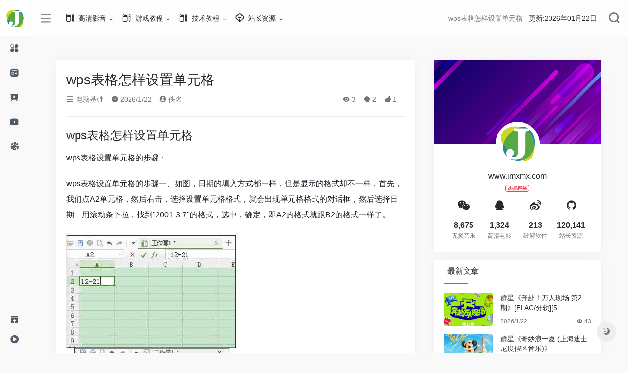

--- FILE ---
content_type: text/html; Charset=utf-8
request_url: http://www.imxmx.com/Item/1/582415.html
body_size: 16179
content:
<!DOCTYPE html>
<html lang="zh-CN" style="transform: none;">

<head>
    <meta http-equiv="Content-Type" content="text/item; charset=UTF-8">
    <meta http-equiv="X-UA-Compatible" content="IE=edge, chrome=1">
    <meta name="viewport" content="width=device-width, initial-scale=1.0, minimum-scale=1.0, maximum-scale=1.0, user-scalable=no">
    <title>wps表格怎样设置单元格-杰晶网络 2026/1/22</title>
    <meta name="theme-color" content="#f9f9f9">
    <meta name="keywords" content="wps表格怎样设置单元格,,杰晶网络,每天都更新的互联网资源网！互联网资源,高清电影,韩剧美剧,动漫资讯,游戏教程,序列号,破解版,注册机,绿色版,教程网,王者荣耀,SEO教程,网络教程,运营推广,下载中心,破解软件,游戏软件,网站源码,易语言源码,安卓软件,QQ软件,汉化版,无损音乐,MKV,WAV+CUE,FLAC,HQCD,MP3,SACD,DSD,抖音,4K高清,320k,度盘,百度云盘,蓝奏,微云盘,网盘,无广告纯净版,不限速下载,去广告,VIP解析" />
    <meta name="description" content="wps表格怎样设置单元格,内容简介：wps表格怎样设置单元格wps表格设置单元格的步骤：wps表格设置单元格的步骤一、如图，日期的填入方式都一样，但是显示的格式却不一样，首先，我们点A2单元格，然后右击，选择设置单元格格式，就会出现 ;更新:2026/1/22,互联网资源,高清电影,韩剧美剧,动漫资讯,游戏教程,序列号,破解版,注册机,绿色版,教程网,王者荣耀,SEO教程,网络教程,运营推广,下载中心,破解软件,游戏软件,网站源码,易语言源码,安卓软件,QQ软件,汉化版,无损音乐,MKV,WAV+CUE,FLAC,HQCD,MP3,SACD,DSD,抖音,4K高清,320k,度盘,百度云盘,蓝奏,微云盘,网盘,无广告纯净版,不限速下载,去广告,VIP解析" />
    <meta property="og:type" content="Article">
    <meta property="og:url" content="/Item/1/582415.html">
    <meta property="og:title" content="wps表格怎样设置单元格 | 杰晶网络">
    <meta property="og:description" content="杰晶网络是由几个骨灰级SEOer共同创办的互联网资源非盈利性网站，我们致力于建立一个以互联网、电子商务、网络营销为主题的分享中心，为大家解决在网络推广中遇到的各种问题，包括电子商务营销方案的分享、大数据分析、SEO技术、SNS营销技术等等，当然，我们也每天更新最新最酷的互联网免费资源、高清电影、技术教程、破解软件等，为网友提供一个交流分享的空间。">
    <meta property="og:image" content="/images/logoh.png">
    <meta property="og:site_name" content="杰晶网络">
    <link rel="shortcut icon" href="/images/favicon.ico">
    <link rel="apple-touch-icon" href="/images/logo.png">
    <script charset="UTF-8" id="LA_COLLECT" src="//sdk.51.la/js-sdk-pro.min.js"></script>
<script>LA.init({id:"3JLM6eGACBR7e1TV",ck:"3JLM6eGACBR7e1TV"})</script>
    <link rel="stylesheet" id="wp-block-library-css" href="/images/style.min.css" type="text/css" media="all">
    <link rel="stylesheet" id="iconfont-css" href="/images/iconfont.css" type="text/css" media="all">
    <link rel="stylesheet" id="iconfontd-css" href="/images/font_1620678_en3fnt19so.css" type="text/css" media="all">
    <link rel="stylesheet" id="bootstrap-css" href="/images/bootstrap.min.css" type="text/css" media="all">
    <link rel="stylesheet" id="lightbox-css" href="/images/jquery.fancybox.min.css" type="text/css" media="all">
    <link rel="stylesheet" id="style-css" href="/images/style.css" type="text/css" media="all">
    <link rel="stylesheet" href="/images/he-simple.css">
    <script src="/images/osd.js"></script>
    <script src="/images/he-simple.js"></script>
    <script type="text/javascript" src="/images/jquery.min.js"></script>
    <link rel="canonical" href="/Item/1/582415.html">
    
    <style>
    .theiaStickySidebar:after {
        content: "";
        display: table;
        clear: both;
    }
    </style>
    
</head>

<body class="io-grey-mode" style="transform: none;">
    <div class="page-container" style="transform: none;">
        <div id="sidebar" class="sticky sidebar-nav fade mini-sidebar animate-nav" style="width: 60px;">
            <div class="modal-dialog h-100  sidebar-nav-inner">
                <div class="sidebar-logo border-bottom border-color">
                    <div class="logo overflow-hidden">
                        <a href="/" class="logo-expanded" one-link-mark="yes">
                            <img src="/images/logoh.png" height="40" class="logo-light" alt="杰晶网络">
                        </a>
                        <a href="/" class="logo-collapsed" one-link-mark="yes">
                            <img src="/images/logo.png" height="40" class="logo-light" alt="杰晶网络">
                        </a>
                    </div>
                </div>
                <div class="sidebar-menu flex-fill">
                    <div class="sidebar-scroll">
                        <div class="sidebar-menu-inner">
                            <ul>
                                <li class="sidebar-item">
                                    <a href="/item/list/1554.html#term-2" class="smooth">
                                        <i class="io io-fuwu icon-fw icon-lg mr-2"></i>
                                        <span>无损音乐</span>
                                    </a>
                                </li>
                                <li class="sidebar-item">
                                    <a href="javascript:;">
                                        <i class="io io-zixun icon-fw icon-lg mr-2"></i>
                                        <span>高清影音</span>
                                        <i class="iconfont icon-arrow-r-m sidebar-more text-sm"></i>
                                    </a>
                                    <ul>
                                        <li>
                                            <a href="/item/list/1557.html#term-39" class="smooth"><span>高清电影</span></a>
                                        </li>
                                        <li>
                                            <a href="/item/list/1561.html#term-3" class="smooth"><span>高清MV</span></a>
                                        </li>
                                        <li>
                                            <a href="/item/list/1559.html#term-3" class="smooth"><span>韩剧美剧</span></a>
                                        </li>
                                    </ul>
                                </li>
                                
                                <li class="sidebar-item">
                                    <a href="javascript:;">
                                        <i class="io io-yanshi icon-fw icon-lg mr-2"></i>
                                        <span>游戏教程</span>
                                        <i class="iconfont icon-arrow-r-m sidebar-more text-sm"></i>
                                    </a>
                                    <ul>
                                        <li>
                                            <a href="/item/list/1599.html#term-3" class="smooth"><span>游戏新闻</span></a>
                                        </li>
                                        <li>
                                            <a href="/item/list/1600.html#term-3" class="smooth"><span>游戏攻略</span></a>
                                        </li>
                                        <li>
                                            <a href="/item/list/1209.html#term-3" class="smooth"><span>动漫资讯</span></a>
                                        </li>
                                        <li>
                                            <a href="/item/list/1583.html#term-39" class="smooth"><span>LOL资讯视频</span></a>
                                        </li>
                                        <li>
                                            <a href="/item/list/1578.html#term-3" class="smooth"><span>CF活动大全</span></a>
                                        </li>
                                        <li>
                                            <a href="/item/list/1581.html#term-3" class="smooth"><span>LOL最新活动</span></a>
                                        </li>
                                        <li>
                                            <a href="/item/list/1592.html#term-3" class="smooth"><span>DNF活动资讯</span></a>
                                        </li>
                                        <li>
                                            <a href="/item/list/1597.html#term-3" class="smooth"><span>王者荣耀</span></a>
                                        </li>
                                    </ul>
                                </li>
                                <li class="sidebar-item">
                                    <a href="javascript:;">
                                        <i class="io io-gongju icon-fw icon-lg mr-2"></i>
                                        <span>技术教程</span>
                                        <i class="iconfont icon-arrow-r-m sidebar-more text-sm"></i>
                                    </a>
                                    <ul>
                                        <li>
                                            <a href="/item/list/1587.html#term-24" class="smooth"><span>网络教程</span></a>
                                        </li>
                                        <li>
                                            <a href="/item/list/1588.html#term-21" class="smooth"><span>电子商务</span></a>
                                        </li>
                                        <li>
                                            <a href="/item/list/1589.html#term-19" class="smooth"><span>营销策划</span></a>
                                        </li>
                                        <li>
                                            <a href="/item/list/1590.html#term-23" class="smooth"><span>破解资源</span></a>
                                        </li>
                                        <li>
                                            <a href="/item/list/1591.html#term-20" class="smooth"><span>运营推广</span></a>
                                        </li>
                                    </ul>
                                </li>
                                <li class="sidebar-item">
                                    <a href="javascript:;">
                                        <i class="io io-tuandui icon-fw icon-lg mr-2"></i>
                                        <span>站长资源</span>
                                        <i class="iconfont icon-arrow-r-m sidebar-more text-sm"></i>
                                    </a>
                                    <ul>
                                        <li>
                                            <a href="/item/list/1566.html#term-20" class="smooth"><span>网页制作</span></a>
                                        </li>
                                        <li>
                                            <a href="/item/list/1567.html#term-20" class="smooth"><span>网络编程</span></a>
                                        </li>
                                        <li>
                                            <a href="/item/list/1569.html#term-20" class="smooth"><span>脚本专栏</span></a>
                                        </li>
                                        <li>
                                            <a href="/item/list/1570.html#term-20" class="smooth"><span>数据库</span></a>
                                        </li>
                                        <li>
                                            <a href="/item/list/1572.html#term-20" class="smooth"><span>服务器</span></a>
                                        </li>
                                        <li>
                                            <a href="/item/list/1601.html#term-20" class="smooth"><span>操作系统</span></a>
                                        </li>
                                        <li>
                                            <a href="/item/list/1602.html#term-20" class="smooth"><span>网站运营</span></a>
                                        </li>
                                        <li>
                                            <a href="/item/list/1603.html#term-20" class="smooth"><span>平面设计</span></a>
                                        </li>
                                        <li>
                                            <a href="/item/list/1604.html#term-20" class="smooth"><span>电脑基础</span></a>
                                        </li>
                                    </ul>
                                </li>
                            </ul>
                        </div>
                    </div>
                </div>
                <div class="border-top py-2 border-color">
                    <div class="flex-bottom">
                        <ul>
                            <li class="sidebar-item">
                                <a href="/sitemap.xml">
                                    <i class="io io-tijiao icon-fw icon-lg mr-2"></i>
                                    <span>站点地图</span>
                                    <i class="iconfont icon-arrow-r-m sidebar-more text-sm"></i>
                                </a>
                            </li>
                            <li class="sidebar-item">
                                <li class="sidebar-item">
                                <a href="/sitemap0.txt">
                                    <i class="io io-caozuoshili icon-fw icon-lg mr-2"></i>
                                    <span>Sitemap XML</span>
                                    <i class="iconfont icon-arrow-r-m sidebar-more text-sm"></i>
                                </a>
                                <ul>
                                    <li>
                                        <a href="/sitemap0.xml" class="smooth" one-link-mark="yes"><span>SiteMap0</span></a>
                                    </li>
                                    <li>
                                        <a href="/sitemap1.xml" class="smooth" one-link-mark="yes"><span>SiteMap1</span></a>
                                    </li>
                                    <li>
                                        <a href="/sitemap2.xml" class="smooth" one-link-mark="yes"><span>SiteMap2</span></a>
                                    </li>
                                    <li>
                                        <a href="/sitemap3.xml" class="smooth" one-link-mark="yes"><span>SiteMap3</span></a>
                                    </li>
                                    <li>
                                        <a href="/sitemap4.xml" class="smooth" one-link-mark="yes"><span>SiteMap4</span></a>
                                    </li>
                                    <li>
                                        <a href="/sitemap5.xml" class="smooth" one-link-mark="yes"><span>SiteMap5</span></a>
                                    </li>
                                    <li>
                                        <a href="/sitemap6.xml" class="smooth" one-link-mark="yes"><span>SiteMap6</span></a>
                                    </li>
                                    <li>
                                        <a href="/sitemap7.xml" class="smooth" one-link-mark="yes"><span>SiteMap7</span></a>
                                    </li>
                                    <li>
                                        <a href="/sitemap8.xml" class="smooth" one-link-mark="yes"><span>SiteMap8</span></a>
                                    </li>
                                    <li>
                                        <a href="/sitemap9.xml" class="smooth" one-link-mark="yes"><span>SiteMap9</span></a>
                                    </li>
                                    <li>
                                        <a href="/sitemap10.xml" class="smooth" one-link-mark="yes"><span>SiteMap10</span></a>
                                    </li>
                                    <li>
                                        <a href="/sitemap11.xml" class="smooth" one-link-mark="yes"><span>SiteMap11</span></a>
                                    </li>
                                </ul>
                            </li>
                        </ul>
                    </div>
                </div>
            </div>
        </div>
        <div class="main-content flex-fill page" style="transform: none;">
            <div id="header" class="page-header big sticky">
                <div class="navbar navbar-expand-md">
                    <div class="container-fluid p-0">
                        <a href="/" class="navbar-brand d-md-none">
                            <img src="/images/logo.png" class="logo-light" alt="杰晶网络">
                        </a>
                        <div class="collapse navbar-collapse order-2 order-md-1">
                            <div class="header-mini-btn">
                                <label>
                                    <input id="mini-button" type="checkbox">
                                    <svg viewBox="0 0 100 100" xmlns="http://www.w3.org/2000/svg">
                                        <path class="line--1" d="M0 40h62c18 0 18-20-17 5L31 55"></path>
                                        <path class="line--2" d="M0 50h80"></path>
                                        <path class="line--3" d="M0 60h62c18 0 18 20-17-5L31 45"></path>
                                    </svg>
                                </label>
                            </div>
                            <ul class="navbar-nav site-menu mr-4">
                                <li id="menu-item-284" class="menu-item menu-item-type-post_type menu-item-object-page menu-item-has-children menu-item-284"><a href="/item/list/1557.html">
                                        <i class="io io-change icon-fw icon-lg mr-2"></i>
                                        <span>高清影音</span></a>
                                    <ul class="sub-menu">
                                        <li id="menu-item-264" class="menu-item menu-item-type-post_type menu-item-object-page menu-item-264"><a href="/item/list/1554.html">无损音乐</a></li>
                                        <li id="menu-item-264" class="menu-item menu-item-type-post_type menu-item-object-page menu-item-264"><a href="/item/list/1561.html">高清MV</a></li>
                                        <li id="menu-item-285" class="menu-item menu-item-type-custom menu-item-object-custom menu-item-285"><a href="/item/list/1209.html">动漫资讯</a></li>
                                        <li id="menu-item-264" class="menu-item menu-item-type-post_type menu-item-object-page menu-item-264"><a href="/item/list/1557.html">高清电影</a></li>
                                        <li id="menu-item-285" class="menu-item menu-item-type-custom menu-item-object-custom menu-item-285"><a href="/item/list/1559.html">韩剧美剧</a></li>
                                    </ul>
                                </li>
                                <li id="menu-item-284" class="menu-item menu-item-type-post_type menu-item-object-page menu-item-has-children menu-item-284"><a href="/item/list/1540.html">
                                        <i class="io io-change icon-fw icon-lg mr-2"></i>
                                        <span>游戏教程</span></a>
                                    <ul class="sub-menu">
                                        <li id="menu-item-264" class="menu-item menu-item-type-post_type menu-item-object-page menu-item-264"><a href="/item/list/1564.html">电商头条</a></li>
                                        <li id="menu-item-285" class="menu-item menu-item-type-custom menu-item-object-custom menu-item-285"><a href="/item/list/1599.html">游戏新闻</a></li>
                                        <li id="menu-item-264" class="menu-item menu-item-type-post_type menu-item-object-page menu-item-264"><a href="/item/list/1600.html">游戏攻略</a></li>
                                        <li id="menu-item-285" class="menu-item menu-item-type-custom menu-item-object-custom menu-item-285"><a href="/item/list/1583.html">LOL资讯视频</a></li>
                                        <li id="menu-item-285" class="menu-item menu-item-type-custom menu-item-object-custom menu-item-285"><a href="/item/list/1578.html">游戏活动</a></li>
                                        <li id="menu-item-264" class="menu-item menu-item-type-post_type menu-item-object-page menu-item-264"><a href="/item/list/1581.html">LOL最新活动</a></li>
                                        <li id="menu-item-264" class="menu-item menu-item-type-post_type menu-item-object-page menu-item-264"><a href="/item/list/1592.html">DNF活动资讯</a></li>
                                        <li id="menu-item-285" class="menu-item menu-item-type-custom menu-item-object-custom menu-item-285"><a href="/item/list/1597.html">王者荣耀</a></li>
                                    </ul>
                                </li>
                                <li id="menu-item-284" class="menu-item menu-item-type-post_type menu-item-object-page menu-item-has-children menu-item-284"><a href="#">
                                        <i class="io io-change icon-fw icon-lg mr-2"></i>
                                        <span>技术教程</span></a>
                                    <ul class="sub-menu">
                                        <li id="menu-item-264" class="menu-item menu-item-type-post_type menu-item-object-page menu-item-264"><a href="/item/list/1587.html">网络教程</a></li>
                                        <li id="menu-item-264" class="menu-item menu-item-type-post_type menu-item-object-page menu-item-264"><a href="/item/list/1588.html">电子商务</a></li>
                                        <li id="menu-item-264" class="menu-item menu-item-type-post_type menu-item-object-page menu-item-264"><a href="/item/list/1589.html">营销策划</a></li>
                                        <li id="menu-item-264" class="menu-item menu-item-type-post_type menu-item-object-page menu-item-264"><a href="/item/list/1590.html">破解资源</a></li>
                                        <li id="menu-item-264" class="menu-item menu-item-type-post_type menu-item-object-page menu-item-264"><a href="/item/list/1591.html">运营推广</a></li>
                                    </ul>
                                </li>
                                
                                <li id="menu-item-281" class="menu-item menu-item-type-post_type menu-item-object-page menu-item-has-children menu-item-281"><a href="#">
                                        <i class="io io-xiazai2 icon-fw icon-lg mr-2"></i>
                                        <span>站长资源</span></a>
                                    <ul class="sub-menu">
                                        <li id="menu-item-264" class="menu-item menu-item-type-post_type menu-item-object-page menu-item-264"><a href="/item/list/1566.html">网页制作</a></li>
                                        <li id="menu-item-264" class="menu-item menu-item-type-post_type menu-item-object-page menu-item-264"><a href="/item/list/1567.html">网络编程</a></li>
                                        <li id="menu-item-285" class="menu-item menu-item-type-custom menu-item-object-custom menu-item-285"><a href="/item/list/1569.html">脚本专栏</a></li>
                                        <li id="menu-item-285" class="menu-item menu-item-type-custom menu-item-object-custom menu-item-285"><a href="/item/list/1570.html">数据库</a></li>
                                        <li id="menu-item-285" class="menu-item menu-item-type-custom menu-item-object-custom menu-item-285"><a href="/item/list/1572.html">服务器</a></li>
                                        <li id="menu-item-285" class="menu-item menu-item-type-custom menu-item-object-custom menu-item-285"><a href="/item/list/1601.html">操作系统</a></li>
                                        <li id="menu-item-285" class="menu-item menu-item-type-custom menu-item-object-custom menu-item-285"><a href="/item/list/1602.html">网站运营</a></li>
                                        <li id="menu-item-285" class="menu-item menu-item-type-custom menu-item-object-custom menu-item-285"><a href="/item/list/1603.html">平面设计</a></li>
                                        <li id="menu-item-285" class="menu-item menu-item-type-custom menu-item-object-custom menu-item-285"><a href="/item/list/1604.html">电脑基础</a></li>
                                    </ul>
                                </li>
                            </ul>
                        </div>
                        <ul class="nav navbar-menu text-xs order-1 order-md-2">
                            <li class="nav-item mr-3 mr-lg-0 d-none d-lg-block">
                                <div class="text-sm overflowClip_1">
                                    <a href="/Item/1/582415.html" title="wps表格怎样设置单元格" target="_blank"><span id="hitokoto">wps表格怎样设置单元格</span></a> - 更新:2026年01月22日
                                </div>
                            </li>
                            <li class="nav-search ml-3 ml-md-4">
                                <a href="javascript:" data-toggle="modal" data-target="#search-modal"><i class="iconfont icon-search icon-2x"></i></a>
                            </li>
                            <li class="nav-item d-md-none mobile-menu ml-3 ml-md-4">
                                <a href="javascript:" id="sidebar-switch" data-toggle="modal" data-target="#sidebar"><i class="iconfont icon-classification icon-2x"></i></a>
                            </li>
                        </ul>
                    </div>
                </div>
            </div>
            <div id="content" class="container my-4 my-md-5" style="transform: none;">
                <div class="row" style="transform: none;">
                    <div class="col-lg-8">
                        <div class="panel card">
                            <div class="card-body">
                                <div class="panel-header mb-4">
                                    <a href="/Item/1/582415.html" title="wps表格怎样设置单元格" target="_blank">
                                        <h1 class="h3 mb-3">wps表格怎样设置单元格</h1>
                                    </a>
                                    <div class="d-flex flex-fill text-muted text-sm pb-4 border-bottom border-t">
                                        <span class="mr-3 d-none d-sm-block"><a href="/Item/list/1604.html"><i class="iconfont icon-classification"></i> 电脑基础</a></span> <span class="mr-3 d-none d-sm-block"><i class="iconfont icon-time"></i> 2026/1/22</span>
                                        <span class="mr-3"><a href="/Item/1/582415.html" title="佚名"><i class="iconfont icon-user-circle"></i> 佚名</a></span>
                                        <div class="flex-fill"></div>
                                        <a href="/Item/list/1604.html"><span class="views mr-3"><i class="iconfont icon-chakan"></i> 3</span></a> <span class="mr-3"><a class="smooth-n" href="/item/list/1538.html#comments"> <i class="iconfont icon-comment"></i> 2</a></span>
                                        <span class="mr-3"><i class="iconfont icon-like"></i> <span class="like-count">1</span></span>
                                    </div>
                                </div>
                                <div class="panel-body mt-2">
                                    <div id="MyContent"><h1>wps表格怎样设置单元格</h1><p>wps表格设置单元格的步骤：</p><p>wps表格设置单元格的步骤一、如图，日期的填入方式都一样，但是显示的格式却不一样，首先，我们点A2单元格，然后右击，选择设置单元格格式，就会出现单元格格式的对话框，然后选择日期，用滚动条下拉，找到"2001-3-7"的格式，选中，确定，即A2的格式就跟B2的格式一样了。</p><p><a href="javascript:;" onclick="showimg('/UploadFiles/2021-01-04/u54gyghs25p.jpg');"><img src="/UploadFiles/2021-01-04/u54gyghs25p.jpg" alt="wps表格怎样设置单元格" onmousewheel="return bbimg(this)" onload="javascript:resizepic(this)" border="0"/></a> <a href="javascript:;" onclick="showimg('/d/file/img/1022/z5d1dr3k123.jpg');"><img src="/d/file/img/1022/z5d1dr3k123.jpg" alt="wps表格怎样设置单元格" onmousewheel="return bbimg(this)" onload="javascript:resizepic(this)" border="0"/></a> <a href="javascript:;" onclick="showimg('/UploadFiles/2021-01-04/xx0hxw2d5rj.jpg');"><img src="/UploadFiles/2021-01-04/xx0hxw2d5rj.jpg" alt="wps表格怎样设置单元格" onmousewheel="return bbimg(this)" onload="javascript:resizepic(this)" border="0"/></a> <a href="javascript:;" onclick="showimg('/d/file/img/1022/sqkwy42zvou.jpg');"><img src="/d/file/img/1022/sqkwy42zvou.jpg" alt="wps表格怎样设置单元格" onmousewheel="return bbimg(this)" onload="javascript:resizepic(this)" border="0"/></a><br><br>    　　wps表格设置单元格的步骤二、如图，B2单元格太小，内容显示不出来，而又不想加宽单元格，那只能设置单元格格式了，步骤如一、出现单元格格式的对话框后，选择第二个内容“对齐"，下面有个文本控制，在文本控制里选择缩小字体填充，然后确定，单元格的内容就会显示出来了</p><p><a href="javascript:;" onclick="showimg('/UploadFiles/2021-01-04/zu3z0xtvcir.jpg');"><img src="/UploadFiles/2021-01-04/zu3z0xtvcir.jpg" alt="wps表格怎样设置单元格" onmousewheel="return bbimg(this)" onload="javascript:resizepic(this)" border="0"/></a> <a href="javascript:;" onclick="showimg('/d/file/img/1022/zud1mwp1cnh.jpg');"><img src="/d/file/img/1022/zud1mwp1cnh.jpg" alt="wps表格怎样设置单元格" onmousewheel="return bbimg(this)" onload="javascript:resizepic(this)" border="0"/></a><br><br>    　　wps表格设置单元格的步骤三、如图，B2单元格的字体太小，看不清，那么选择设置单元格格式，步骤如一，出现单元格格式对话框后，步骤如二，在文本控制里选择"自动换行"，确定，内容就完全显示出来，而且字体可按设置的大小来确定</p><p><a href="javascript:;" onclick="showimg('/UploadFiles/2021-01-04/qyn14kyseym.jpg');"><img src="/UploadFiles/2021-01-04/qyn14kyseym.jpg" alt="wps表格怎样设置单元格" onmousewheel="return bbimg(this)" onload="javascript:resizepic(this)" border="0"/></a> <a href="javascript:;" onclick="showimg('/d/file/img/1022/w3s0fe2gu1x.jpg');"><img src="/d/file/img/1022/w3s0fe2gu1x.jpg" alt="wps表格怎样设置单元格" onmousewheel="return bbimg(this)" onload="javascript:resizepic(this)" border="0"/></a> <a href="javascript:;" onclick="showimg('/UploadFiles/2021-01-04/ph4d5pff2vr.jpg');"><img src="/UploadFiles/2021-01-04/ph4d5pff2vr.jpg" alt="wps表格怎样设置单元格" onmousewheel="return bbimg(this)" onload="javascript:resizepic(this)" border="0"/></a></p></div>

                                </div>
                                <div class="tags my-2">
                                    <i class="iconfont icon-tags"></i><a href="/Item/1/582415.html" rel="tag" class="tag-%e6%a0%b8%e6%b3%84%e6%bc%8f color-6" title=""></a> </div>
                                <div class="post-apd">
                                    <strong>标签：</strong><a href="/Item/1/582415.html" title="">
                                        <h5></h5>
                                    </a> <Br /></div>
                            </div>
                        </div>
                        <div class="single-top-area text-sm clearfix card mt-4">
                            <div class="card-body">
                                <strong>免责声明：</strong>本站文章均来自网站采集或用户投稿，网站不提供任何软件下载或自行开发的软件！
                                如有用户或公司发现本站内容信息存在侵权行为，请邮件告知！ 858582#qq.com</a>
                            </div>
                        </div>
                        <div class="near-navigation rounded mt-4 py-2">
                            <div class="nav previous border-right border-color">
                                <a class="near-permalink" href="#">
                                    <span>上一篇</span>
                                    <h4 class="near-title"><a href="/Item/1/582414.html" title="提升edge浏览器速度的方法">提升edge浏览器速度的方法</a></h4>
                                </a>
                            </div>
                            <div class="nav next border-left border-color">
                                <a class="near-permalink" href="#">
                                    <span>下一篇</span>
                                    <h4 class="near-title"><a href="/Item/1/582416.html" title="怎么使用键盘缩放word页面">怎么使用键盘缩放word页面</a></h4>
                                </a>
                            </div>
                        </div>
                        <!-- comments -->
                        <div id="comments" class="comments">
                            <h5 id="comments-list-title" class="comments-title h5 mx-1 my-4">
                                <i class="iconfont icon-comment"></i>
                                <span class="noticom">
                                    <a href="/Item/1/582415.html#respond" class="comments-title" title="wps表格怎样设置单元格">评论“wps表格怎样设置单元格”</a>
                                </span>
                            </h5>
                            <div class="card">
                                <div class="card-body">
                                    <div id="respond_box">
                                        <div id="respond" class="comment-respond">
                                            <div class="visitor-avatar d-flex flex-fill mb-2">
                                                <img class="v-avatar rounded-circle" src="/images/logos.png"><a href="/Item/1/582415.html#Description" title="wps表格怎样设置单元格">wps表格怎样设置单元格</a>
                                            </div>
                                            <div class="comment-textarea mb-3">
                                                <textarea name="comment" id="comment" class="form-control" placeholder="输入对“wps表格怎样设置单元格”评论内容..." tabindex="4" cols="50" rows="3"></textarea>
                                            </div>
                                            <div id="comment-author-info" class="row  row-sm">
                                                <div class="col-sm-6 col-lg-4 mb-3"><input type="text" name="author" id="author" class="form-control" value="" size="22" placeholder="昵称" tabindex="2"></div>
                                                <div class="col-sm-6 col-lg-4 mb-3"><input type="text" name="email" id="email" class="form-control" value="" size="22" placeholder="邮箱" tabindex="3"></div>
                                                <div class="col-sm-12 col-lg-4 mb-3"><input type="text" name="url" id="url" class="form-control" value="" size="22" placeholder="网址" tabindex="4"></div>
                                            </div>
                                            <div class="clear"></div>
                                        </div>
                                    </div>
                                    <div id="loading-comments"><span></span></div>
                                    <div class="not-comment card">
                                        <div class="card-body nothing text-center color-d">暂无“wps表格怎样设置单元格”评论...</div>
                                    </div>
                                </div>
                            </div>
                        </div>
                        <!-- comments end -->
                    </div>
                    <div class="sidebar col-lg-4 pl-xl-4 d-none d-lg-block" style="position: relative; overflow: visible; box-sizing: border-box; min-height: 1px;">
                        <div class="theiaStickySidebar" style="padding-top: 0px; padding-bottom: 1px; position: static; transform: none; top: 0px; left: 1201.5px;">
                            <div id="about_author-2" class="card about_author">
                                <div class="widget-author-cover">
                                    <div class="media media-2x1">
                                        <div class="media-content" data-src="/images/sback.jpg" data-was-processed="true" style="background-image: url(&quot;/images/sback.jpg&quot;);"></div>
                                    </div>
                                    <div class="widget-author-avatar">
                                        <div class="flex-avatar">
                                            <img alt="" src="/images/logo.png" srcset="/images/logo.png" class="avatar avatar-80 photo" height="80" width="80">
                                        </div>
                                    </div>
                                </div>
                                <div class="widget-author-meta text-center p-4">
                                    <div class="h6 mb-3">www.imxmx.com<small class="d-block">
                                            <span class="badge badge-outline-primary mt-2">
                                                杰晶网络 </span></small>
                                    </div>
                                    <div class="row no-gutters text-center my-3">
                                        <div class="col">
                                            <span class="weixin-b" data-toggle="tooltip" data-placement="top" data-html="true" title="" data-original-title="<img src='/images/weixin.jpg' height='100' width='100'>"><i class="iconfont icon-wechat icon-lg"></i></span>
                                        </div>
                                        <div class="col">
                                            <a target="_blank" href="http://wpa.qq.com/msgrd?V=3&amp;uin=858582&amp;Site=QQ&amp;Menu=yes" data-toggle="tooltip" data-placement="top" title="" data-original-title="广告合作"><i class="iconfont icon-qq icon-lg"></i></a>
                                        </div>
                                        <div class="col">
                                            <a href="#" target="_blank" data-toggle="tooltip" data-placement="top" title="" data-original-title="微博"><i class="iconfont icon-weibo icon-lg"></i></a>
                                        </div>
                                        <div class="col">
                                            <a href="#" target="_blank" data-toggle="tooltip" data-placement="top" title="" data-original-title="News"><i class="iconfont icon-github icon-lg"></i></a>
                                        </div>
                                    </div>
                                    <div class="desc text-xs mb-3 overflowClip_2"></div>
                                    <div class="row no-gutters text-center">
                                        <div class="col">
                                            <span class="font-theme font-weight-bold text-md">8,675</span><small class="d-block text-xs text-muted">无损音乐</small>
                                        </div>
                                        <div class="col">
                                            <span class="font-theme font-weight-bold text-md">1,324</span><small class="d-block text-xs text-muted">高清电影</small>
                                        </div>
                                        <div class="col">
                                            <span class="font-theme font-weight-bold text-md">213</span><small class="d-block text-xs text-muted">破解软件</small>
                                        </div>
                                        <div class="col">
                                            <span class="font-theme font-weight-bold text-md">120,141</span><small class="d-block text-xs text-muted">站长资源</small>
                                        </div>
                                    </div>
                                </div>
                            </div>
                            <div id="new_cat-2" class="card new_cat">
                                <div class="card-header widget-header"><span><i class="mr-2 fa fa-minus-square-o"></i>最新文章</span></div>
                                <div class="card-body">
                                    <div class="list-grid list-rounded my-n2">
                                         
                                       <div class="list-item py-2">
                                            <div class="media media-3x2 rounded col-4 mr-3">
                                                <a class="media-content" href="/Item/1/625465.html" title="群星《奔赴！万人现场 第2期》[FLAC/分轨][518.87MB]" data-src="/UploadFiles/2021-01-14/32360_G7DAM8ETNM92TC5.jpg" one-link-mark="yes" data-was-processed="true" style="background-image: url('/UploadFiles/2021-01-14/32360_G7DAM8ETNM92TC5.jpg');"></a>
                                            </div>
                                            <div class="list-content py-0">
                                                <div class="list-body">
                                                    <a href="/Item/1/625465.html" class="list-title overflowClip_2" rel="bookmark" one-link-mark="yes" title="群星《奔赴！万人现场 第2期》[FLAC/分轨][518.87MB]">群星《奔赴！万人现场&nbsp;第2期》[FLAC/分轨][5</a>
                                                </div>
                                                <div class="list-footer">
                                                    <div class="d-flex flex-fill text-muted text-xs">
                                                        <time class="d-inline-block">2026/1/22</time>
                                                        <div class="flex-fill"></div>
                                                        <span class="views"><i class="iconfont icon-chakan"></i> 43</span>
                                                    </div>
                                                </div>
                                            </div>
                                        </div>
 
                                       <div class="list-item py-2">
                                            <div class="media media-3x2 rounded col-4 mr-3">
                                                <a class="media-content" href="/Item/1/625464.html" title="群星《奇妙浪一夏 (上海迪士尼度假区音乐)》[320K/MP3][43.91MB]" data-src="/UploadFiles/2021-01-14/32360_C4TSAY7R9R4PNB5.jpg" one-link-mark="yes" data-was-processed="true" style="background-image: url('/UploadFiles/2021-01-14/32360_C4TSAY7R9R4PNB5.jpg');"></a>
                                            </div>
                                            <div class="list-content py-0">
                                                <div class="list-body">
                                                    <a href="/Item/1/625464.html" class="list-title overflowClip_2" rel="bookmark" one-link-mark="yes" title="群星《奇妙浪一夏 (上海迪士尼度假区音乐)》[320K/MP3][43.91MB]">群星《奇妙浪一夏&nbsp;(上海迪士尼度假区音乐)》</a>
                                                </div>
                                                <div class="list-footer">
                                                    <div class="d-flex flex-fill text-muted text-xs">
                                                        <time class="d-inline-block">2026/1/22</time>
                                                        <div class="flex-fill"></div>
                                                        <span class="views"><i class="iconfont icon-chakan"></i> 32</span>
                                                    </div>
                                                </div>
                                            </div>
                                        </div>
 
                                       <div class="list-item py-2">
                                            <div class="media media-3x2 rounded col-4 mr-3">
                                                <a class="media-content" href="/Item/1/625463.html" title="群星《奇妙浪一夏 (上海迪士尼度假区音乐)》[FLAC/分轨][140.49MB]" data-src="/UploadFiles/2021-01-14/32360_9WXDNGQSRGWE7FF.jpg" one-link-mark="yes" data-was-processed="true" style="background-image: url('/UploadFiles/2021-01-14/32360_9WXDNGQSRGWE7FF.jpg');"></a>
                                            </div>
                                            <div class="list-content py-0">
                                                <div class="list-body">
                                                    <a href="/Item/1/625463.html" class="list-title overflowClip_2" rel="bookmark" one-link-mark="yes" title="群星《奇妙浪一夏 (上海迪士尼度假区音乐)》[FLAC/分轨][140.49MB]">群星《奇妙浪一夏&nbsp;(上海迪士尼度假区音乐)》</a>
                                                </div>
                                                <div class="list-footer">
                                                    <div class="d-flex flex-fill text-muted text-xs">
                                                        <time class="d-inline-block">2026/1/22</time>
                                                        <div class="flex-fill"></div>
                                                        <span class="views"><i class="iconfont icon-chakan"></i> 61</span>
                                                    </div>
                                                </div>
                                            </div>
                                        </div>
 
                                       <div class="list-item py-2">
                                            <div class="media media-3x2 rounded col-4 mr-3">
                                                <a class="media-content" href="/Item/1/625462.html" title="【古典音乐】詹姆斯·高威《季节》1993[WAV+CUE]" data-src="/UploadFiles/2021-01-14/006wL1I2zy8hTSvqvkf03.jpg" one-link-mark="yes" data-was-processed="true" style="background-image: url('/UploadFiles/2021-01-14/006wL1I2zy8hTSvqvkf03.jpg');"></a>
                                            </div>
                                            <div class="list-content py-0">
                                                <div class="list-body">
                                                    <a href="/Item/1/625462.html" class="list-title overflowClip_2" rel="bookmark" one-link-mark="yes" title="【古典音乐】詹姆斯·高威《季节》1993[WAV+CUE]">【古典音乐】詹姆斯·高威《季节》1993[WAV+</a>
                                                </div>
                                                <div class="list-footer">
                                                    <div class="d-flex flex-fill text-muted text-xs">
                                                        <time class="d-inline-block">2026/1/22</time>
                                                        <div class="flex-fill"></div>
                                                        <span class="views"><i class="iconfont icon-chakan"></i> 24</span>
                                                    </div>
                                                </div>
                                            </div>
                                        </div>
 
                                       <div class="list-item py-2">
                                            <div class="media media-3x2 rounded col-4 mr-3">
                                                <a class="media-content" href="/Item/1/625461.html" title="贝拉芳蒂《卡里普索之王》SACD[WAV+CUE]" data-src="/UploadFiles/2021-01-14/006wL1I2zy8hTSNDYKA90.jpg" one-link-mark="yes" data-was-processed="true" style="background-image: url('/UploadFiles/2021-01-14/006wL1I2zy8hTSNDYKA90.jpg');"></a>
                                            </div>
                                            <div class="list-content py-0">
                                                <div class="list-body">
                                                    <a href="/Item/1/625461.html" class="list-title overflowClip_2" rel="bookmark" one-link-mark="yes" title="贝拉芳蒂《卡里普索之王》SACD[WAV+CUE]">贝拉芳蒂《卡里普索之王》SACD[WAV+CUE]</a>
                                                </div>
                                                <div class="list-footer">
                                                    <div class="d-flex flex-fill text-muted text-xs">
                                                        <time class="d-inline-block">2026/1/22</time>
                                                        <div class="flex-fill"></div>
                                                        <span class="views"><i class="iconfont icon-chakan"></i> 74</span>
                                                    </div>
                                                </div>
                                            </div>
                                        </div>


                                    </div>
                                </div>
                            </div>
                            <div id="cx_tag_cloud-3" class="card cx_tag_cloud"><div class="card-header widget-header"><span><i class="mr-2 fa fa-tags"></i>站点导航</span></div><div class="card-body"><div class="tags text-justify"><a href="/plus/search/index.asp?key=抖音极速版&m=1" class="color-1">抖音极速版</a><a href="/plus/search/index.asp?key=红果短剧&m=1" class="color-7">红果短剧</a><a href="/plus/search/index.asp?key=哔哩哔哩&m=1" class="color-0">哔哩哔哩</a><a href="/plus/search/index.asp?key=王者荣耀&m=1" class="color-4">王者荣耀</a><a href="/plus/search/index.asp?key=和平精英&m=1" class="color-5">和平精英</a><a href="/plus/search/index.asp?key=腾讯视频&m=1" class="color-6">腾讯视频</a><a href="/plus/search/index.asp?key=爱奇艺&m=1" class="color-7">爱奇艺</a><a href="/plus/search/index.asp?key=QQ音乐&m=1" class="color-0">QQ音乐</a><a href="/plus/search/index.asp?key=咸鱼之王&m=1" class="color-1">咸鱼之王</a><a href="/plus/search/index.asp?key=逆水寒&m=1" class="color-2">逆水寒</a><a href="/plus/search/index.asp?key=三国志战略版&m=1" class="color-3">三国志战略版</a><a href="/plus/search/index.asp?key=梦幻西游&m=1" class="color-4">梦幻西游</a><a href="/plus/search/index.asp?key=金铲铲之战&m=1" class="color-5">金铲铲之战</a><a href="/plus/search/index.asp?key=捕鱼大作战&m=1" class="color-6">捕鱼大作战</a><a href="/plus/search/index.asp?key=原神&m=1" class="color-7">原神</a><a href="/plus/search/index.asp?key=英雄联盟手游&m=1" class="color-0">英雄联盟手游</a><a href="/plus/search/index.asp?key=网易云音乐&m=1" class="color-1">网易云音乐</a><a href="/plus/search/index.asp?key=崩坏星穹铁道&m=1" class="color-2">崩坏星穹铁道</a><a href="/plus/search/index.asp?key=酷狗音乐&m=1" class="color-4">酷狗音乐</a><a href="/plus/search/index.asp?key=蛋仔派对&m=1" class="color-5">蛋仔派对</a></div></div></div>
                        </div>
                    </div>
                </div>
            </div>
            <div id="content" class="container my-4 my-md-5"><div class="panel card"><div class="card-body"><div class="panel-header mb-4"><h3 class="h3">P70系列延期，华为新旗舰将在下月发布</h3></div><div class="panel-body mt-2"><a href="/Item/list/1557.html"><p>3月20日消息，近期博主@数码闲聊站 透露，原定三月份发布的华为新旗舰P70系列延期发布，预计4月份上市。</p></a><blockquote class="wp-block-quote"><p>而博主@定焦数码 爆料，华为的P70系列在定位上已经超过了Mate60，成为了重要的旗舰系列之一。它肩负着重返影像领域顶尖的使命。那么这次P70会带来哪些令人惊艳的创新呢？</p><p>根据目前爆料的消息来看，华为P70系列将推出三个版本，其中P70和P70 Pro采用了三角形的摄像头模组设计，而P70 Art则采用了与上一代P60 Art相似的不规则形状设计。这样的外观是否好看见仁见智，但辨识度绝对拉满。</p></blockquote></div></div></div></div>
            <div id="content" class="container my-4 my-md-5">
                <div class="panel card">
                    <div class="card-body">
                        <div class="panel-header mb-4">
                            <h3 class="h3">更新动态</h3>
                        </div>
                        <div class="panel-body mt-2">
                            <div id="accordionExample" class="accordion">
                                <div class="card">
                                    <div class="card-body py-3" data-toggle="collapse" data-target="#collapse1" aria-expanded="true" aria-controls="collapse1">2026年01月22日</div>
                                </div>
                                                    <div id="collapse1" class="collapse show" data-parent="#accordionExample">
                        <ol>
 
                            <li><a class="external" href="/Item/1/625465.html" title="群星《奔赴！万人现场 第2期》[FLAC/分轨][518.87MB]" target="_blank">群星《奔赴！万人现场 第2期》[FLAC/分轨][518.87MB]</a></li>
 
                            <li><a class="external" href="/Item/1/625464.html" title="群星《奇妙浪一夏 (上海迪士尼度假区音乐)》[320K/MP3][43.91MB]" target="_blank">群星《奇妙浪一夏 (上海迪士尼度假区音乐)》[320K/MP3][43.91MB]</a></li>
 
                            <li><a class="external" href="/Item/1/625463.html" title="群星《奇妙浪一夏 (上海迪士尼度假区音乐)》[FLAC/分轨][140.49MB]" target="_blank">群星《奇妙浪一夏 (上海迪士尼度假区音乐)》[FLAC/分轨][140.49MB]</a></li>
 
                            <li><a class="external" href="/Item/1/625462.html" title="【古典音乐】詹姆斯·高威《季节》1993[WAV+CUE]" target="_blank">【古典音乐】詹姆斯·高威《季节》1993[WAV+CUE]</a></li>
 
                            <li><a class="external" href="/Item/1/625461.html" title="贝拉芳蒂《卡里普索之王》SACD[WAV+CUE]" target="_blank">贝拉芳蒂《卡里普索之王》SACD[WAV+CUE]</a></li>

                        </ol>
                    </div>
                    <div class="card">
                        <div class="card-body py-3" data-toggle="collapse" data-target="#collapse2" aria-expanded="false" aria-controls="collapse2">2026年01月22日</div>
                    </div>
                    <div id="collapse2" class="collapse" data-parent="#accordionExample">
                        <ol>
 
                            <li><a class="external" href="/Item/1/625460.html" title="小骆驼-《草原狼2(蓝光CD)》[原抓WAV+CUE]" target="_blank">小骆驼-《草原狼2(蓝光CD)》[原抓WAV+CUE]</a></li>
 
                            <li><a class="external" href="/Item/1/625459.html" title="群星《欢迎来到我身边 电影原声专辑》[320K/MP3][105.02MB]" target="_blank">群星《欢迎来到我身边 电影原声专辑》[320K/MP3][105.02MB]</a></li>
 
                            <li><a class="external" href="/Item/1/625458.html" title="群星《欢迎来到我身边 电影原声专辑》[FLAC/分轨][480.9MB]" target="_blank">群星《欢迎来到我身边 电影原声专辑》[FLAC/分轨][480.9MB]</a></li>
 
                            <li><a class="external" href="/Item/1/625457.html" title="雷婷《梦里蓝天HQⅡ》 2023头版限量编号低速原抓[WAV+CUE][463M]" target="_blank">雷婷《梦里蓝天HQⅡ》 2023头版限量编号低速原抓[WAV+CUE][463M]</a></li>
 
                            <li><a class="external" href="/Item/1/625456.html" title="群星《2024好听新歌42》AI调整音效【WAV分轨】" target="_blank">群星《2024好听新歌42》AI调整音效【WAV分轨】</a></li>
 
                            <li><a class="external" href="/Item/1/625455.html" title="王思雨-《思念陪着鸿雁飞》WAV" target="_blank">王思雨-《思念陪着鸿雁飞》WAV</a></li>
 
                            <li><a class="external" href="/Item/1/625454.html" title="王思雨《喜马拉雅HQ》头版限量编号[WAV+CUE]" target="_blank">王思雨《喜马拉雅HQ》头版限量编号[WAV+CUE]</a></li>
 
                            <li><a class="external" href="/Item/1/625453.html" title="李健《无时无刻》[WAV+CUE][590M]" target="_blank">李健《无时无刻》[WAV+CUE][590M]</a></li>
 
                            <li><a class="external" href="/Item/1/625452.html" title="陈奕迅《酝酿》[WAV分轨][502M]" target="_blank">陈奕迅《酝酿》[WAV分轨][502M]</a></li>
 
                            <li><a class="external" href="/Item/1/625451.html" title="卓依婷《化蝶》2CD[WAV+CUE][1.1G]" target="_blank">卓依婷《化蝶》2CD[WAV+CUE][1.1G]</a></li>
 
                            <li><a class="external" href="/Item/1/625450.html" title="群星《吉他王(黑胶CD)》[WAV+CUE]" target="_blank">群星《吉他王(黑胶CD)》[WAV+CUE]</a></li>
 
                            <li><a class="external" href="/Item/1/625449.html" title="齐秦《穿乐(穿越)》[WAV+CUE]" target="_blank">齐秦《穿乐(穿越)》[WAV+CUE]</a></li>
 
                            <li><a class="external" href="/Item/1/625448.html" title="发烧珍品《数位CD音响测试-动向效果（九）》【WAV+CUE】" target="_blank">发烧珍品《数位CD音响测试-动向效果（九）》【WAV+CUE】</a></li>
 
                            <li><a class="external" href="/Item/1/625447.html" title="邝美云《邝美云精装歌集》[DSF][1.6G]" target="_blank">邝美云《邝美云精装歌集》[DSF][1.6G]</a></li>
 
                            <li><a class="external" href="/Item/1/625446.html" title="吕方《爱一回伤一回》[WAV+CUE][454M]" target="_blank">吕方《爱一回伤一回》[WAV+CUE][454M]</a></li>

                        </ol>
                    </div>
                            </div>
                        </div>
                    </div>
                </div>
            </div>
            <div class="container apd apd-footer">
                <h4 class="text-gray text-lg mb-4">
                    <i class="iconfont icon-book-mark-line icon-lg mr-2" id="friendlink"></i>友情链接 </h4>
                <div class="friendlink text-xs card">
                    <div class="card-body">
                        <a href="/" title="杰晶网络" target="_blank">杰晶网络</a>
                        <a href="http://www.ddrfans.com/" title="DDR爱好者之家" target="_blank">DDR爱好者之家</a>
                        <a href="http://www.nqxw.com/" title="南强小屋" target="_blank">南强小屋</a>
                        <a href="http://www.paidiu.com/" title="黑松山资源网" target="_blank">黑松山资源网</a>
                        <a href="http://www.dyhadc.com/" title="白云城资源网" target="_blank">白云城资源网</a>
                    </div>
                </div>
            </div>
            <footer class="main-footer footer-type-1 text-xs" style="">
                <div id="footer-tools" class="d-flex flex-column">
                    <a href="javascript:" id="go-to-up" class="btn rounded-circle go-up m-1" rel="go-top" style="display: none;">
                        <i class="iconfont icon-to-up"></i>
                    </a>
                    <a href="javascript:" id="switch-mode" class="btn rounded-circle switch-dark-mode m-1" data-toggle="tooltip" data-placement="left" title="" data-original-title="夜间模式">
                        <i class="mode-ico iconfont icon-night"></i>
                    </a>
                </div>
                <div class="footer-inner">
                    <div class="footer-text">
                        Copyright © 2007~2024
                        杰晶网络 &nbsp;&nbsp;Design by <a href="/" target="_blank"><strong>www.imxmx.com</strong></a>&nbsp;&nbsp;<a href="http://m.imxmx.com/" target="_blank"><strong>移动版</strong></a>&nbsp;&nbsp;Update: 2026/1/22</div>
                </div>
            </footer>
        </div><!-- main-content end -->
    </div>
    <div class="modal fade search-modal" id="search-modal">
        <div class="modal-dialog modal-lg modal-dialog-centered">
            <div class="modal-content">
                <div class="modal-body">
                    <div id="search" class="s-search mx-auto my-4">
                        <div id="search-list" class="hide-type-list">
                            <div class="s-type">
                                <span></span>
                            </div>
                            <div class="search-group group-a s-current"><span class="type-text text-muted">搜索</span>
                                <ul class="search-type">
                                    <li>
                                        <input checked="checked" hidden="" type="text" name="key" id="m_type-zhannei" value="/plus/search/index.asp?m=1&key=" data-placeholder="输入关键字搜索">
                                        <label for="m_type-zhannei">
                                            <span class="text-muted">关键字搜索</span>
                                        </label>
                                    </li>
                                </ul>
                            </div>
                        </div>
                        <form action="/plus/search/index.asp?m=1&key=" name="formsearch" method="post" class="super-search-fm">
                            <input type="hidden" name="m" value="1">
                            <input type="text" id="m_search-text" required="required" name="key" class="form-control smart-tips search-key" zhannei="" autocomplete="off" placeholder="请输入关键字" style="outline:0">
                            <button type="submit"><i class="iconfont icon-search"></i></button>
                        </form>
                        <div class="card search-smart-tips" style="display: none">
                            <ul></ul>
                        </div>
                    </div>
                    <div class="px-1 mb-3"><i class="text-xl iconfont icon-hot mr-1" style="color:#f1404b;"></i><span class="h6">热门推荐： </span></div>
                    <div class="mb-3">
                        <li id="menu-item-332" class="menu-item menu-item-type-taxonomy menu-item-object-post_tag menu-item-332"><a href="/plus/search/index.asp?key=异人之下第二季&m=1">异人之下第二季</a></li>
                        <li id="menu-item-333" class="menu-item menu-item-type-custom menu-item-object-custom menu-item-333"><a href="/plus/search/index.asp?key=无职转生第三季&m=1">无职转生第三季</a></li>
                        <li id="menu-item-335" class="menu-item menu-item-type-custom menu-item-object-custom menu-item-335"><a href="/plus/search/index.asp?key=Windows12SN&m=1">Windows12SN</a></li>
                    </div>
                </div>
                <div style="position: absolute;bottom: -40px;width: 100%;text-align: center;"><a href="javascript:" data-dismiss="modal"><i class="iconfont icon-close-circle icon-2x" style="color: #fff;"></i></a>
                </div>
            </div>
        </div>
    </div>
    <script type="text/javascript">
    /* <![CDATA[ */
    var theme = { "ajaxurl": "", "addico": "", "order": "asc", "formpostion": "top", "defaultclass": "io-grey-mode", "isCustomize": "1", "icourl": "", "icopng": ".png", "urlformat": "1", "customizemax": "10", "newWindow": "0", "lazyload": "1", "minNav": "1", "loading": "1" };
    /* ]]> */
    </script>
    <script type="text/javascript" src="/images/popper.min.js"></script>
    <script type="text/javascript" src="/images/bootstrap.min.js"></script>
    <script type="text/javascript" src="/images/theia-sticky-sidebar.js"></script>
    <script type="text/javascript" src="/images/lazyload.min.js"></script>
    <script type="text/javascript" src="/images/jquery.fancybox.min.js"></script>
    <script type="text/javascript" src="/images/app.js"></script>
    <script type="text/javascript" src="/images/TCaptcha.js"></script>
    <script type="text/javascript" src="/images/comment-reply.min.js"></script>
    <script type="text/javascript" src="/images/comments-ajax.js"></script>
    <script type="text/javascript">
    $(document).ready(function() {
        var siteWelcome = $('#loading');
        siteWelcome.addClass('close');
        setTimeout(function() {
            siteWelcome.remove();
        }, 600);
    });
    </script>
    <script type="text/javascript">
    $(document).on('click', 'a.smooth-n', function(ev) {
        ev.preventDefault();
        $("html, body").animate({
            scrollTop: $($(this).attr("href")).offset().top - 90
        }, {
            duration: 500,
            easing: "swing"
        });
    });
    </script>
</body>
</item>

--- FILE ---
content_type: text/html
request_url: https://captcha.gtimg.com/public/2/captcha-token-detect.html
body_size: 1873
content:
<!DOCTYPE html>
<html lang="mul">
<head>
    <meta charset="UTF-8">
    <title>验证码</title>
</head>
<body>
<script type="application/javascript">!function(n){var i={};function o(t){if(i[t])return i[t].exports;var e=i[t]={i:t,l:!1,exports:{}};return n[t].call(e.exports,e,e.exports,o),e.l=!0,e.exports}o.m=n,o.c=i,o.d=function(t,e,n){o.o(t,e)||Object.defineProperty(t,e,{configurable:!1,enumerable:!0,get:n})},o.n=function(t){var e=t&&t.__esModule?function(){return t["default"]}:function(){return t};return o.d(e,"a",e),e},o.o=function(t,e){return Object.prototype.hasOwnProperty.call(t,e)},o.p="",o(o.s=20)}({0:function(t,e,n){"use strict";var o="function"==typeof Symbol&&"symbol"==typeof Symbol.iterator?function(t){return typeof t}:function(t){return t&&"function"==typeof Symbol&&t.constructor===Symbol&&t!==Symbol.prototype?"symbol":typeof t},i="[CODE_VERIFY]",r="postMessage"in window;function c(t,e,n){var i="";if(arguments.length<2?i="[Msger] error 1":"object"!=(void 0===t?"undefined":o(t))?i="[Msger] error 2":"string"!=typeof e&&(i="[Msger] error 3"),i)throw new Error(i);this.target=t,this.name=e,this.domain=n||"*"}function a(t,e){this.targets={},this.name=t,this.listenFunc=[],"string"!=typeof(i=e||i)&&(i=i.toString()),this.initListen()}c.prototype.send=r?function(t){this.target.postMessage(t,this.domain)}:function(t){var e=window.navigator[i+this.name];if("function"!=typeof e)throw new Error("target callback function is not defined");e(t,window)},a.prototype.addTarget=function(t,e,n){var i=new c(t,e,n);this.targets[e]=i},a.prototype.initListen=function(){var n=this,t=function(t){"object"==(void 0===t?"undefined":o(t))&&t.data&&(t=t.data);for(var e=0;e<n.listenFunc.length;e++)n.listenFunc[e](t)};r?"addEventListener"in document?window.addEventListener("message",t,!1):"attachEvent"in document&&window.attachEvent("onmessage",t):window.navigator[i+this.name]=t},a.prototype.listen=function(t){this.listenFunc.push(t)},a.prototype.clear=function(){this.listenFunc=[]},a.prototype.send=function(t){var e,n=this.targets;for(e in n)n.hasOwnProperty(e)&&n[e].send(t)},window.TCapMsg=a,t.exports=a},2:function(t,e,n){"use strict";var o=n(3).safeHost,r={domain:"."+o().replace(/:\d+/,"")};t.exports=function(t){t=t||{};var e={};for(var n in r){var i=t[n];e[n]=void 0!==i?i:r[n]}"function"==typeof e.domain&&(e.domain=e.domain(window));var c=e.domain,d=this;this._ec={},this.get=function(t,e,n){return d._ecookie(t,e,undefined,undefined,n)},this.set=function(t,e){d._ecookie(t,function(){},e)},this._ecookie=function(t,e,n,i,o){if(d._ecookie===undefined&&(d=this),i===undefined&&(i=0),0===i&&(d._ec.userData=d.ec_u(t,n),d._ec.cookieData=d.ec_c(t,n),d._ec.localData=d.ec_l(t,n),d._ec.globalData=d.ec_g(t,n),d._ec.sessionData=d.ec_s(t,n),d._ec.windowData=d.ec_w(t,n)),!n){var r,c,a=d._ec,s=[],u=0;for(c in d._ec={},a)a[c]&&"null"!==a[c]&&"undefined"!==a[c]&&(s[a[c]]=s[a[c]]===undefined?1:s[a[c]]+1);for(c in s)s[c]>u&&(u=s[c],r=c);return this.working=!1,r===undefined||o!==undefined&&1===o||d.set(t,r),"function"==typeof e&&e(r,a),r}},this.ec_w=function(t,e){try{if(e===undefined)return this.getFromStr(t,window.name);window.name=function(t,e,n){if(-1<t.indexOf("&"+e+"=")||0===t.indexOf(e+"=")){var i,o=t.indexOf("&"+e+"=");return-1===o&&(o=t.indexOf(e+"=")),-1!==(i=t.indexOf("&",o+1))?t.substr(0,o)+t.substr(i+(o?0:1))+"&"+e+"="+n:t.substr(0,o)+"&"+e+"="+n}return t+"&"+e+"="+n}(window.name,t,e)}catch(n){}},this.ec_u=function(t,e){try{var n=this.createElem("div","udata_fp3id1",1);if(n.addBehavior){if(n.style.behavior="url(#default#userData)",e===undefined)return n.load(t),n.getAttribute(t);n.setAttribute(t,e),n.save(t)}}catch(o){}},this.ec_l=function(t,e){try{if(window.localStorage){if(e===undefined)return window.localStorage.getItem(t);window.localStorage.setItem(t,e)}}catch(n){}},this.ec_s=function(t,e){try{if(window.sessionStorage){if(e===undefined)return window.sessionStorage.getItem(t);window.sessionStorage.setItem(t,e)}}catch(n){}},this.ec_g=function(t,e){if(window.globalStorage){var n=this.getHost();try{if(e===undefined)return window.globalStorage[n][t];window.globalStorage[n][t]=e}catch(o){}}},this.createElem=function(t,e,n){try{var i;return(i=e!==undefined&&document.getElementById(e)?document.getElementById(e):document.createElement(t)).style.visibility="hidden",i.style.position="absolute",e&&i.setAttribute("id",e),n&&document.body.appendChild(i),i}catch(r){}},this.ec_c=function(t,e){try{if(e===undefined)return this.getFromStr(t,document.cookie);document.cookie=t+"=; expires=Mon, 20 Sep 2010 00:00:00 UTC; path=/;SameSite=None;Secure; domain="+c,document.cookie=t+"="+e+"; expires=Tue, 31 Dec 2030 00:00:00 UTC; path=/;SameSite=None;Secure; domain="+c}catch(n){}},this.getFromStr=function(t,e){try{if("string"!=typeof e)return;var n,i,o=t+"=",r=e.split(/[;&]/);for(n=0;n<r.length;n++){for(i=r[n];" "===i.charAt(0);)i=i.substring(1,i.length);if(0===i.indexOf(o))return i.substring(o.length,i.length)}}catch(c){perfectStack(c,"co")}},this.getHost=function(){return o().replace(/:\d+/,"")}}},20:function(t,e,n){"use strict";var i=n(2),r=n(0),c=new i;!function(){var t=c.get("TDC_itoken")||undefined;if(t&&/^\d+:\d+$/.test(t)){var e=t.split(":"),n=e[0],i=e[1],o=new r("TCaptchaTokenDetect");o.addTarget(window.parent,"verifyDetect"),o.send({type:"tokenDetect",data:{token:n,t:i}})}}()},3:function(t,e,n){"use strict";t.exports={safeHref:function(){try{return location.href.replace(/\?.*/,"").replace(/#.*/,"")}catch(t){try{return document.URL.replace(/\?.*/,"").replace(/#.*/,"")}catch(t){}}return""},safeHost:function(){try{return location.host}catch(t){try{return/^https?:\/\/([\w.:\-]+)\//.exec(document.URL)[1]}catch(t){}}return""}}}})</script>
</body>
</html>
